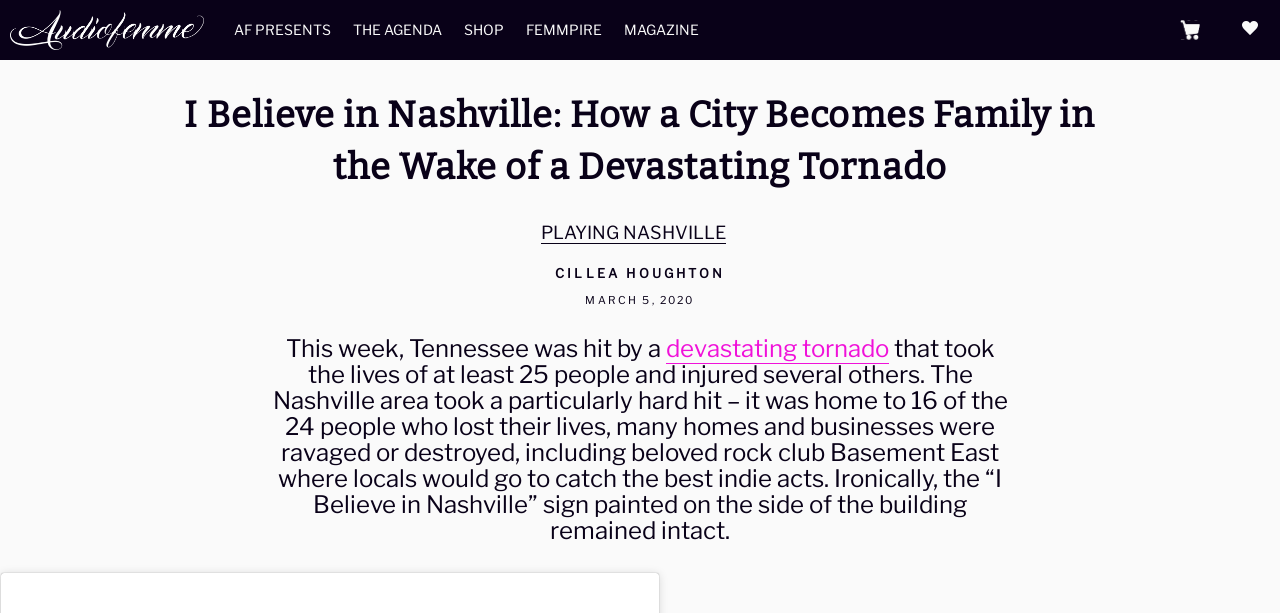

--- FILE ---
content_type: text/html; charset=UTF-8
request_url: https://www.audiofemme.com/i-believe-in-nashville-how-a-city-becomes-family-in-the-wake-of-a-devastating-tornado/
body_size: 15046
content:
<!doctype html>
<html lang="en-US">
        <head>
                <meta charset="UTF-8">
                <meta name="viewport" content="width=device-width, initial-scale=1">
                <link rel="profile" href="http://gmpg.org/xfn/11">
                <link rel="pingback" href="https://www.audiofemme.com/xmlrpc.php">

                <title>I Believe in Nashville: How a City Becomes Family in the Wake of a Devastating Tornado &#8211; Audiofemme</title>
<meta name='robots' content='max-image-preview:large' />
	<style>img:is([sizes="auto" i], [sizes^="auto," i]) { contain-intrinsic-size: 3000px 1500px }</style>
	<script>window._wca = window._wca || [];</script>
<link rel='dns-prefetch' href='//stats.wp.com' />
<link rel='dns-prefetch' href='//cdnjs.cloudflare.com' />
<link rel="alternate" type="application/rss+xml" title="Audiofemme &raquo; Feed" href="https://www.audiofemme.com/feed/" />
<link rel="alternate" type="application/rss+xml" title="Audiofemme &raquo; Comments Feed" href="https://www.audiofemme.com/comments/feed/" />
<link rel="alternate" type="application/rss+xml" title="Audiofemme &raquo; I Believe in Nashville: How a City Becomes Family in the Wake of a Devastating Tornado Comments Feed" href="https://www.audiofemme.com/i-believe-in-nashville-how-a-city-becomes-family-in-the-wake-of-a-devastating-tornado/feed/" />
<script>
window._wpemojiSettings = {"baseUrl":"https:\/\/s.w.org\/images\/core\/emoji\/15.0.3\/72x72\/","ext":".png","svgUrl":"https:\/\/s.w.org\/images\/core\/emoji\/15.0.3\/svg\/","svgExt":".svg","source":{"concatemoji":"https:\/\/www.audiofemme.com\/wp-includes\/js\/wp-emoji-release.min.js"}};
/*! This file is auto-generated */
!function(i,n){var o,s,e;function c(e){try{var t={supportTests:e,timestamp:(new Date).valueOf()};sessionStorage.setItem(o,JSON.stringify(t))}catch(e){}}function p(e,t,n){e.clearRect(0,0,e.canvas.width,e.canvas.height),e.fillText(t,0,0);var t=new Uint32Array(e.getImageData(0,0,e.canvas.width,e.canvas.height).data),r=(e.clearRect(0,0,e.canvas.width,e.canvas.height),e.fillText(n,0,0),new Uint32Array(e.getImageData(0,0,e.canvas.width,e.canvas.height).data));return t.every(function(e,t){return e===r[t]})}function u(e,t,n){switch(t){case"flag":return n(e,"\ud83c\udff3\ufe0f\u200d\u26a7\ufe0f","\ud83c\udff3\ufe0f\u200b\u26a7\ufe0f")?!1:!n(e,"\ud83c\uddfa\ud83c\uddf3","\ud83c\uddfa\u200b\ud83c\uddf3")&&!n(e,"\ud83c\udff4\udb40\udc67\udb40\udc62\udb40\udc65\udb40\udc6e\udb40\udc67\udb40\udc7f","\ud83c\udff4\u200b\udb40\udc67\u200b\udb40\udc62\u200b\udb40\udc65\u200b\udb40\udc6e\u200b\udb40\udc67\u200b\udb40\udc7f");case"emoji":return!n(e,"\ud83d\udc26\u200d\u2b1b","\ud83d\udc26\u200b\u2b1b")}return!1}function f(e,t,n){var r="undefined"!=typeof WorkerGlobalScope&&self instanceof WorkerGlobalScope?new OffscreenCanvas(300,150):i.createElement("canvas"),a=r.getContext("2d",{willReadFrequently:!0}),o=(a.textBaseline="top",a.font="600 32px Arial",{});return e.forEach(function(e){o[e]=t(a,e,n)}),o}function t(e){var t=i.createElement("script");t.src=e,t.defer=!0,i.head.appendChild(t)}"undefined"!=typeof Promise&&(o="wpEmojiSettingsSupports",s=["flag","emoji"],n.supports={everything:!0,everythingExceptFlag:!0},e=new Promise(function(e){i.addEventListener("DOMContentLoaded",e,{once:!0})}),new Promise(function(t){var n=function(){try{var e=JSON.parse(sessionStorage.getItem(o));if("object"==typeof e&&"number"==typeof e.timestamp&&(new Date).valueOf()<e.timestamp+604800&&"object"==typeof e.supportTests)return e.supportTests}catch(e){}return null}();if(!n){if("undefined"!=typeof Worker&&"undefined"!=typeof OffscreenCanvas&&"undefined"!=typeof URL&&URL.createObjectURL&&"undefined"!=typeof Blob)try{var e="postMessage("+f.toString()+"("+[JSON.stringify(s),u.toString(),p.toString()].join(",")+"));",r=new Blob([e],{type:"text/javascript"}),a=new Worker(URL.createObjectURL(r),{name:"wpTestEmojiSupports"});return void(a.onmessage=function(e){c(n=e.data),a.terminate(),t(n)})}catch(e){}c(n=f(s,u,p))}t(n)}).then(function(e){for(var t in e)n.supports[t]=e[t],n.supports.everything=n.supports.everything&&n.supports[t],"flag"!==t&&(n.supports.everythingExceptFlag=n.supports.everythingExceptFlag&&n.supports[t]);n.supports.everythingExceptFlag=n.supports.everythingExceptFlag&&!n.supports.flag,n.DOMReady=!1,n.readyCallback=function(){n.DOMReady=!0}}).then(function(){return e}).then(function(){var e;n.supports.everything||(n.readyCallback(),(e=n.source||{}).concatemoji?t(e.concatemoji):e.wpemoji&&e.twemoji&&(t(e.twemoji),t(e.wpemoji)))}))}((window,document),window._wpemojiSettings);
</script>
<style id='wp-emoji-styles-inline-css'>

	img.wp-smiley, img.emoji {
		display: inline !important;
		border: none !important;
		box-shadow: none !important;
		height: 1em !important;
		width: 1em !important;
		margin: 0 0.07em !important;
		vertical-align: -0.1em !important;
		background: none !important;
		padding: 0 !important;
	}
</style>
<link rel='stylesheet' id='mediaelement-css' href='https://www.audiofemme.com/wp-includes/js/mediaelement/mediaelementplayer-legacy.min.css?ver=4.2.17' media='all' />
<link rel='stylesheet' id='wp-mediaelement-css' href='https://www.audiofemme.com/wp-includes/js/mediaelement/wp-mediaelement.min.css' media='all' />
<style id='jetpack-sharing-buttons-style-inline-css'>
.jetpack-sharing-buttons__services-list{display:flex;flex-direction:row;flex-wrap:wrap;gap:0;list-style-type:none;margin:5px;padding:0}.jetpack-sharing-buttons__services-list.has-small-icon-size{font-size:12px}.jetpack-sharing-buttons__services-list.has-normal-icon-size{font-size:16px}.jetpack-sharing-buttons__services-list.has-large-icon-size{font-size:24px}.jetpack-sharing-buttons__services-list.has-huge-icon-size{font-size:36px}@media print{.jetpack-sharing-buttons__services-list{display:none!important}}.editor-styles-wrapper .wp-block-jetpack-sharing-buttons{gap:0;padding-inline-start:0}ul.jetpack-sharing-buttons__services-list.has-background{padding:1.25em 2.375em}
</style>
<style id='classic-theme-styles-inline-css'>
/*! This file is auto-generated */
.wp-block-button__link{color:#fff;background-color:#32373c;border-radius:9999px;box-shadow:none;text-decoration:none;padding:calc(.667em + 2px) calc(1.333em + 2px);font-size:1.125em}.wp-block-file__button{background:#32373c;color:#fff;text-decoration:none}
</style>
<style id='global-styles-inline-css'>
:root{--wp--preset--aspect-ratio--square: 1;--wp--preset--aspect-ratio--4-3: 4/3;--wp--preset--aspect-ratio--3-4: 3/4;--wp--preset--aspect-ratio--3-2: 3/2;--wp--preset--aspect-ratio--2-3: 2/3;--wp--preset--aspect-ratio--16-9: 16/9;--wp--preset--aspect-ratio--9-16: 9/16;--wp--preset--color--black: #000000;--wp--preset--color--cyan-bluish-gray: #abb8c3;--wp--preset--color--white: #ffffff;--wp--preset--color--pale-pink: #f78da7;--wp--preset--color--vivid-red: #cf2e2e;--wp--preset--color--luminous-vivid-orange: #ff6900;--wp--preset--color--luminous-vivid-amber: #fcb900;--wp--preset--color--light-green-cyan: #7bdcb5;--wp--preset--color--vivid-green-cyan: #00d084;--wp--preset--color--pale-cyan-blue: #8ed1fc;--wp--preset--color--vivid-cyan-blue: #0693e3;--wp--preset--color--vivid-purple: #9b51e0;--wp--preset--gradient--vivid-cyan-blue-to-vivid-purple: linear-gradient(135deg,rgba(6,147,227,1) 0%,rgb(155,81,224) 100%);--wp--preset--gradient--light-green-cyan-to-vivid-green-cyan: linear-gradient(135deg,rgb(122,220,180) 0%,rgb(0,208,130) 100%);--wp--preset--gradient--luminous-vivid-amber-to-luminous-vivid-orange: linear-gradient(135deg,rgba(252,185,0,1) 0%,rgba(255,105,0,1) 100%);--wp--preset--gradient--luminous-vivid-orange-to-vivid-red: linear-gradient(135deg,rgba(255,105,0,1) 0%,rgb(207,46,46) 100%);--wp--preset--gradient--very-light-gray-to-cyan-bluish-gray: linear-gradient(135deg,rgb(238,238,238) 0%,rgb(169,184,195) 100%);--wp--preset--gradient--cool-to-warm-spectrum: linear-gradient(135deg,rgb(74,234,220) 0%,rgb(151,120,209) 20%,rgb(207,42,186) 40%,rgb(238,44,130) 60%,rgb(251,105,98) 80%,rgb(254,248,76) 100%);--wp--preset--gradient--blush-light-purple: linear-gradient(135deg,rgb(255,206,236) 0%,rgb(152,150,240) 100%);--wp--preset--gradient--blush-bordeaux: linear-gradient(135deg,rgb(254,205,165) 0%,rgb(254,45,45) 50%,rgb(107,0,62) 100%);--wp--preset--gradient--luminous-dusk: linear-gradient(135deg,rgb(255,203,112) 0%,rgb(199,81,192) 50%,rgb(65,88,208) 100%);--wp--preset--gradient--pale-ocean: linear-gradient(135deg,rgb(255,245,203) 0%,rgb(182,227,212) 50%,rgb(51,167,181) 100%);--wp--preset--gradient--electric-grass: linear-gradient(135deg,rgb(202,248,128) 0%,rgb(113,206,126) 100%);--wp--preset--gradient--midnight: linear-gradient(135deg,rgb(2,3,129) 0%,rgb(40,116,252) 100%);--wp--preset--font-size--small: 14px;--wp--preset--font-size--medium: 23px;--wp--preset--font-size--large: 26px;--wp--preset--font-size--x-large: 42px;--wp--preset--font-size--normal: 16px;--wp--preset--font-size--huge: 37px;--wp--preset--font-family--inter: "Inter", sans-serif;--wp--preset--font-family--cardo: Cardo;--wp--preset--spacing--20: 0.44rem;--wp--preset--spacing--30: 0.67rem;--wp--preset--spacing--40: 1rem;--wp--preset--spacing--50: 1.5rem;--wp--preset--spacing--60: 2.25rem;--wp--preset--spacing--70: 3.38rem;--wp--preset--spacing--80: 5.06rem;--wp--preset--shadow--natural: 6px 6px 9px rgba(0, 0, 0, 0.2);--wp--preset--shadow--deep: 12px 12px 50px rgba(0, 0, 0, 0.4);--wp--preset--shadow--sharp: 6px 6px 0px rgba(0, 0, 0, 0.2);--wp--preset--shadow--outlined: 6px 6px 0px -3px rgba(255, 255, 255, 1), 6px 6px rgba(0, 0, 0, 1);--wp--preset--shadow--crisp: 6px 6px 0px rgba(0, 0, 0, 1);}:root :where(.is-layout-flow) > :first-child{margin-block-start: 0;}:root :where(.is-layout-flow) > :last-child{margin-block-end: 0;}:root :where(.is-layout-flow) > *{margin-block-start: 24px;margin-block-end: 0;}:root :where(.is-layout-constrained) > :first-child{margin-block-start: 0;}:root :where(.is-layout-constrained) > :last-child{margin-block-end: 0;}:root :where(.is-layout-constrained) > *{margin-block-start: 24px;margin-block-end: 0;}:root :where(.is-layout-flex){gap: 24px;}:root :where(.is-layout-grid){gap: 24px;}body .is-layout-flex{display: flex;}.is-layout-flex{flex-wrap: wrap;align-items: center;}.is-layout-flex > :is(*, div){margin: 0;}body .is-layout-grid{display: grid;}.is-layout-grid > :is(*, div){margin: 0;}.has-black-color{color: var(--wp--preset--color--black) !important;}.has-cyan-bluish-gray-color{color: var(--wp--preset--color--cyan-bluish-gray) !important;}.has-white-color{color: var(--wp--preset--color--white) !important;}.has-pale-pink-color{color: var(--wp--preset--color--pale-pink) !important;}.has-vivid-red-color{color: var(--wp--preset--color--vivid-red) !important;}.has-luminous-vivid-orange-color{color: var(--wp--preset--color--luminous-vivid-orange) !important;}.has-luminous-vivid-amber-color{color: var(--wp--preset--color--luminous-vivid-amber) !important;}.has-light-green-cyan-color{color: var(--wp--preset--color--light-green-cyan) !important;}.has-vivid-green-cyan-color{color: var(--wp--preset--color--vivid-green-cyan) !important;}.has-pale-cyan-blue-color{color: var(--wp--preset--color--pale-cyan-blue) !important;}.has-vivid-cyan-blue-color{color: var(--wp--preset--color--vivid-cyan-blue) !important;}.has-vivid-purple-color{color: var(--wp--preset--color--vivid-purple) !important;}.has-black-background-color{background-color: var(--wp--preset--color--black) !important;}.has-cyan-bluish-gray-background-color{background-color: var(--wp--preset--color--cyan-bluish-gray) !important;}.has-white-background-color{background-color: var(--wp--preset--color--white) !important;}.has-pale-pink-background-color{background-color: var(--wp--preset--color--pale-pink) !important;}.has-vivid-red-background-color{background-color: var(--wp--preset--color--vivid-red) !important;}.has-luminous-vivid-orange-background-color{background-color: var(--wp--preset--color--luminous-vivid-orange) !important;}.has-luminous-vivid-amber-background-color{background-color: var(--wp--preset--color--luminous-vivid-amber) !important;}.has-light-green-cyan-background-color{background-color: var(--wp--preset--color--light-green-cyan) !important;}.has-vivid-green-cyan-background-color{background-color: var(--wp--preset--color--vivid-green-cyan) !important;}.has-pale-cyan-blue-background-color{background-color: var(--wp--preset--color--pale-cyan-blue) !important;}.has-vivid-cyan-blue-background-color{background-color: var(--wp--preset--color--vivid-cyan-blue) !important;}.has-vivid-purple-background-color{background-color: var(--wp--preset--color--vivid-purple) !important;}.has-black-border-color{border-color: var(--wp--preset--color--black) !important;}.has-cyan-bluish-gray-border-color{border-color: var(--wp--preset--color--cyan-bluish-gray) !important;}.has-white-border-color{border-color: var(--wp--preset--color--white) !important;}.has-pale-pink-border-color{border-color: var(--wp--preset--color--pale-pink) !important;}.has-vivid-red-border-color{border-color: var(--wp--preset--color--vivid-red) !important;}.has-luminous-vivid-orange-border-color{border-color: var(--wp--preset--color--luminous-vivid-orange) !important;}.has-luminous-vivid-amber-border-color{border-color: var(--wp--preset--color--luminous-vivid-amber) !important;}.has-light-green-cyan-border-color{border-color: var(--wp--preset--color--light-green-cyan) !important;}.has-vivid-green-cyan-border-color{border-color: var(--wp--preset--color--vivid-green-cyan) !important;}.has-pale-cyan-blue-border-color{border-color: var(--wp--preset--color--pale-cyan-blue) !important;}.has-vivid-cyan-blue-border-color{border-color: var(--wp--preset--color--vivid-cyan-blue) !important;}.has-vivid-purple-border-color{border-color: var(--wp--preset--color--vivid-purple) !important;}.has-vivid-cyan-blue-to-vivid-purple-gradient-background{background: var(--wp--preset--gradient--vivid-cyan-blue-to-vivid-purple) !important;}.has-light-green-cyan-to-vivid-green-cyan-gradient-background{background: var(--wp--preset--gradient--light-green-cyan-to-vivid-green-cyan) !important;}.has-luminous-vivid-amber-to-luminous-vivid-orange-gradient-background{background: var(--wp--preset--gradient--luminous-vivid-amber-to-luminous-vivid-orange) !important;}.has-luminous-vivid-orange-to-vivid-red-gradient-background{background: var(--wp--preset--gradient--luminous-vivid-orange-to-vivid-red) !important;}.has-very-light-gray-to-cyan-bluish-gray-gradient-background{background: var(--wp--preset--gradient--very-light-gray-to-cyan-bluish-gray) !important;}.has-cool-to-warm-spectrum-gradient-background{background: var(--wp--preset--gradient--cool-to-warm-spectrum) !important;}.has-blush-light-purple-gradient-background{background: var(--wp--preset--gradient--blush-light-purple) !important;}.has-blush-bordeaux-gradient-background{background: var(--wp--preset--gradient--blush-bordeaux) !important;}.has-luminous-dusk-gradient-background{background: var(--wp--preset--gradient--luminous-dusk) !important;}.has-pale-ocean-gradient-background{background: var(--wp--preset--gradient--pale-ocean) !important;}.has-electric-grass-gradient-background{background: var(--wp--preset--gradient--electric-grass) !important;}.has-midnight-gradient-background{background: var(--wp--preset--gradient--midnight) !important;}.has-small-font-size{font-size: var(--wp--preset--font-size--small) !important;}.has-medium-font-size{font-size: var(--wp--preset--font-size--medium) !important;}.has-large-font-size{font-size: var(--wp--preset--font-size--large) !important;}.has-x-large-font-size{font-size: var(--wp--preset--font-size--x-large) !important;}
:root :where(.wp-block-pullquote){font-size: 1.5em;line-height: 1.6;}
</style>
<style id='woocommerce-inline-inline-css'>
.woocommerce form .form-row .required { visibility: visible; }
</style>
<link rel='stylesheet' id='storefront-icons-css' href='https://www.audiofemme.com/wp-content/themes/storefront/assets/css/base/icons.css?ver=4.6.0' media='all' />
<link rel='stylesheet' id='storefront-jetpack-widgets-css' href='https://www.audiofemme.com/wp-content/themes/storefront/assets/css/jetpack/widgets.css?ver=4.6.0' media='all' />
<link rel='stylesheet' id='child-style-css' href='https://www.audiofemme.com/wp-content/themes/storefront-child/style.css' media='all' />
<link rel='stylesheet' id='storefront-child-style-css' href='https://www.audiofemme.com/wp-content/themes/storefront-child/style.css?ver=1.0' media='all' />
<script src="https://www.audiofemme.com/wp-includes/js/jquery/jquery.min.js?ver=3.7.1" id="jquery-core-js"></script>
<script src="https://www.audiofemme.com/wp-includes/js/jquery/jquery-migrate.min.js?ver=3.4.1" id="jquery-migrate-js"></script>
<script src="https://www.audiofemme.com/wp-content/plugins/woocommerce/assets/js/jquery-blockui/jquery.blockUI.min.js?ver=2.7.0-wc.9.5.2" id="jquery-blockui-js" defer data-wp-strategy="defer"></script>
<script id="wc-add-to-cart-js-extra">
var wc_add_to_cart_params = {"ajax_url":"\/wp-admin\/admin-ajax.php","wc_ajax_url":"\/?wc-ajax=%%endpoint%%","i18n_view_cart":"View cart","cart_url":"https:\/\/www.audiofemme.com\/shopping-cart\/","is_cart":"","cart_redirect_after_add":"yes"};
</script>
<script src="https://www.audiofemme.com/wp-content/plugins/woocommerce/assets/js/frontend/add-to-cart.min.js?ver=9.5.2" id="wc-add-to-cart-js" defer data-wp-strategy="defer"></script>
<script src="https://www.audiofemme.com/wp-content/plugins/woocommerce/assets/js/js-cookie/js.cookie.min.js?ver=2.1.4-wc.9.5.2" id="js-cookie-js" defer data-wp-strategy="defer"></script>
<script id="woocommerce-js-extra">
var woocommerce_params = {"ajax_url":"\/wp-admin\/admin-ajax.php","wc_ajax_url":"\/?wc-ajax=%%endpoint%%"};
</script>
<script src="https://www.audiofemme.com/wp-content/plugins/woocommerce/assets/js/frontend/woocommerce.min.js?ver=9.5.2" id="woocommerce-js" defer data-wp-strategy="defer"></script>
<script id="wc-cart-fragments-js-extra">
var wc_cart_fragments_params = {"ajax_url":"\/wp-admin\/admin-ajax.php","wc_ajax_url":"\/?wc-ajax=%%endpoint%%","cart_hash_key":"wc_cart_hash_5f91af0760b0498eef6e2cd1854511b5","fragment_name":"wc_fragments_5f91af0760b0498eef6e2cd1854511b5","request_timeout":"5000"};
</script>
<script src="https://www.audiofemme.com/wp-content/plugins/woocommerce/assets/js/frontend/cart-fragments.min.js?ver=9.5.2" id="wc-cart-fragments-js" defer data-wp-strategy="defer"></script>
<script src="https://stats.wp.com/s-202603.js" id="woocommerce-analytics-js" defer data-wp-strategy="defer"></script>
<script src="https://cdnjs.cloudflare.com/ajax/libs/fitvids/1.2.0/jquery.fitvids.min.js" id="fitvid-js"></script>
<script src="https://www.audiofemme.com/wp-content/themes/storefront-child/assets/js/slick.js" id="slick-js"></script>
<script src="https://www.audiofemme.com/wp-content/themes/storefront-child/assets/js/af-scripts.js" id="af-scripts-js"></script>
<link rel="https://api.w.org/" href="https://www.audiofemme.com/wp-json/" /><link rel="alternate" title="JSON" type="application/json" href="https://www.audiofemme.com/wp-json/wp/v2/posts/31609" /><link rel="EditURI" type="application/rsd+xml" title="RSD" href="https://www.audiofemme.com/xmlrpc.php?rsd" />
<meta name="generator" content="WordPress 6.7.1" />
<meta name="generator" content="WooCommerce 9.5.2" />
<link rel="canonical" href="https://www.audiofemme.com/i-believe-in-nashville-how-a-city-becomes-family-in-the-wake-of-a-devastating-tornado/" />
<link rel='shortlink' href='https://www.audiofemme.com/?p=31609' />
<link rel="alternate" title="oEmbed (JSON)" type="application/json+oembed" href="https://www.audiofemme.com/wp-json/oembed/1.0/embed?url=https%3A%2F%2Fwww.audiofemme.com%2Fi-believe-in-nashville-how-a-city-becomes-family-in-the-wake-of-a-devastating-tornado%2F" />
<link rel="alternate" title="oEmbed (XML)" type="text/xml+oembed" href="https://www.audiofemme.com/wp-json/oembed/1.0/embed?url=https%3A%2F%2Fwww.audiofemme.com%2Fi-believe-in-nashville-how-a-city-becomes-family-in-the-wake-of-a-devastating-tornado%2F&#038;format=xml" />
	<style>img#wpstats{display:none}</style>
			<noscript><style>.woocommerce-product-gallery{ opacity: 1 !important; }</style></noscript>
	<style id="custom-background-css">
body.custom-background { background-color: #2e41f2; }
</style>
	<style class='wp-fonts-local'>
@font-face{font-family:Inter;font-style:normal;font-weight:300 900;font-display:fallback;src:url('https://www.audiofemme.com/wp-content/plugins/woocommerce/assets/fonts/Inter-VariableFont_slnt,wght.woff2') format('woff2');font-stretch:normal;}
@font-face{font-family:Cardo;font-style:normal;font-weight:400;font-display:fallback;src:url('https://www.audiofemme.com/wp-content/plugins/woocommerce/assets/fonts/cardo_normal_400.woff2') format('woff2');}
</style>
<link rel="icon" href="https://www.audiofemme.com/wp-content/uploads/2019/11/cropped-icon-32x32.jpg" sizes="32x32" />
<link rel="icon" href="https://www.audiofemme.com/wp-content/uploads/2019/11/cropped-icon-192x192.jpg" sizes="192x192" />
<link rel="apple-touch-icon" href="https://www.audiofemme.com/wp-content/uploads/2019/11/cropped-icon-180x180.jpg" />
<meta name="msapplication-TileImage" content="https://www.audiofemme.com/wp-content/uploads/2019/11/cropped-icon-270x270.jpg" />
		<style id="wp-custom-css">
			.right-sidebar .widget-area { 
    display: none; 
}
#colophon{
	opacity:0;
}
.woocommerce-page .content-area { 
    width: 100%; 
}
.site-footer{
	display:none;
}

.forminator-success{
	background-color:#f011d9;
	padding:40px;
	color:#fff;
}




		</style>
		        </head>

        <!-- Google Analytics -->
        <script async src="https://www.googletagmanager.com/gtag/js?id=G-XLW8TQ6Q3R"></script>
        <script>
                window.dataLayer = window.dataLayer || [];
                function gtag(){dataLayer.push(arguments);}
                gtag('js', new Date());
                gtag('config', 'UA-37971888-1');
        </script>

        <body class="post-template-default single single-post postid-31609 single-format-standard custom-background wp-custom-logo wp-embed-responsive theme-storefront woocommerce-no-js group-blog storefront-align-wide right-sidebar woocommerce-active">

                
                
                <div id="page" class="hfeed site">
                        
                        <header id="masthead" class="site-header" role="banner" style="background-image: url(https://www.audiofemme.com/wp-content/uploads/2023/11/cropped-logo-white-on-black-01.png); ">

                                <a id="Hmbrgr" href="#">
                                        <span class="line"></span>
                                        <span class="line"></span>
                                        <span class="line"></span>
                                </a>

                                <div id="Nav-Hrt">
                    <span id="Nav-Hrt-Toggle" class="icon-standard">heart</span>
                    <ul id="Nav-Hrt-Items">
                        <li class="nav-hrt-socials">
                            <a href="https://www.instagram.com/audiofemme/" target="_blank">
                                <i class="icon-social">&#xF641;</i>
                            </a>
                        </li>
                        <li class="nav-hrt-socials">
                            <a href="https://www.facebook.com/Audiofemme/" target="_blank">
                                <i class="icon-social-circle">&#xF610;</i>
                            </a>
                        </li>
                        <li class="nav-hrt-socials">
                            <a href="https://twitter.com/audiofemme" target="_blank">
                                <i class="icon-social">&#xF611;</i>
                            </a>
                        </li>
                         <li id="Nav-Hrt-Donate">
                            <a href="https://www.paypal.com/donate/?token=MjTk2KwRXyp2TMVVULqioPiGWj18UGPEIcwJ6Cn8WKx-qQasYpZtizktpZj4TkaM5NhrYZ-AeTB166Ou&fromUL=true&country.x=US&locale.x=en_US" target="_blank">
                                <div class="img-contr">
                                    <!-- <img src="https://www.audiofemme.com/wp-content/uploads/2023/11/email-w.png"> -->
                                </div>
                                <span>Support the Femmpire</span>
                            </a>
                        </li>
                        <li id="Nav-Hrt-Subscribe">
                            <a href="https://audiofemme.us3.list-manage.com/subscribe/post?u=ac5970630d037a2c83b39ccef&amp;id=f31865ccce" target="_blank">
                                <div class="img-contr">
                                    <!-- <img src="https://www.audiofemme.com/wp-content/uploads/2023/11/noun-donate-w-6176039.png"> -->
                                </div>
                                <span>Get Femmes in your box</span>
                            </a>
                        </li>
                    </ul>
                                </div><!-- Nav-Hrt -->
                                		<div class="site-branding">
			<a href="https://www.audiofemme.com/" class="custom-logo-link" rel="home"><img width="2101" height="432" src="https://www.audiofemme.com/wp-content/uploads/2023/11/logo-white.png" class="custom-logo" alt="Audiofemme" decoding="async" fetchpriority="high" srcset="https://www.audiofemme.com/wp-content/uploads/2023/11/logo-white.png 2101w, https://www.audiofemme.com/wp-content/uploads/2023/11/logo-white-300x62.png 300w, https://www.audiofemme.com/wp-content/uploads/2023/11/logo-white-1024x211.png 1024w, https://www.audiofemme.com/wp-content/uploads/2023/11/logo-white-768x158.png 768w, https://www.audiofemme.com/wp-content/uploads/2023/11/logo-white-1536x316.png 1536w, https://www.audiofemme.com/wp-content/uploads/2023/11/logo-white-2048x421.png 2048w, https://www.audiofemme.com/wp-content/uploads/2023/11/logo-white-324x67.png 324w, https://www.audiofemme.com/wp-content/uploads/2023/11/logo-white-416x86.png 416w" sizes="(max-width: 2101px) 100vw, 2101px" /></a>		</div>
		        <nav id="site-navigation" class="main-navigation" role="navigation" aria-label="Primary Navigation">
        <button id="site-navigation-menu-toggle" class="menu-toggle" aria-controls="site-navigation" aria-expanded="false"><span>Menu</span></button>
                <div class="primary-navigation"><ul id="menu-header" class="menu"><li id="menu-item-48286" class="menu-item menu-item-type-taxonomy menu-item-object-category menu-item-48286"><a href="https://www.audiofemme.com/category/af-presents/">AF Presents</a></li>
<li id="menu-item-48278" class="menu-item menu-item-type-post_type menu-item-object-page menu-item-48278"><a href="https://www.audiofemme.com/the-agenda/">The Agenda</a></li>
<li id="menu-item-48279" class="menu-item menu-item-type-post_type menu-item-object-page menu-item-48279"><a href="https://www.audiofemme.com/shop/">Shop</a></li>
<li id="menu-item-48277" class="menu-item menu-item-type-post_type menu-item-object-page menu-item-48277"><a href="https://www.audiofemme.com/femmpire/">Femmpire</a></li>
<li id="menu-item-48276" class="menu-item menu-item-type-post_type menu-item-object-page menu-item-48276"><a href="https://www.audiofemme.com/magazine/">Magazine</a></li>
</ul></div>        </nav><!-- #site-navigation -->
        		<ul id="site-header-cart" class="site-header-cart menu">
			<li class="">
							<a class="cart-contents" href="https://www.audiofemme.com/shopping-cart/" title="View your shopping cart">
								<span class="woocommerce-Price-amount amount"><span class="woocommerce-Price-currencySymbol">&#036;</span>0.00</span> <span class="count">0 items</span>
			</a>
					</li>
			<li>
				<div class="widget woocommerce widget_shopping_cart"><div class="widget_shopping_cart_content"></div></div>			</li>
		</ul>
			</div>                        </header><!-- #masthead -->

                        					
					                        <div id="content" class="site-content" tabindex="-1">

                                <div class="woocommerce"></div>
	<div id="primary" class="content-area">
		<main id="main" class="site-main" role="main">

		
<article id="post-31609" class="post-31609 post type-post status-publish format-standard has-post-thumbnail hentry category-playing-nashville tag-community tag-family tag-nashville tag-natural-disaster tag-tennessee tag-tornado">

			<header class="entry-header">
		<h1 class="entry-title">I Believe in Nashville: How a City Becomes Family in the Wake of a Devastating Tornado</h1>		</header><!-- .entry-header -->
		<div class="entry-header-meta">                <div class="entry-cats cat-links">
                         <a href="https://www.audiofemme.com/category/regionals/playing-nashville/" rel="category tag">Playing Nashville</a>                </div>
                <h3 class="author entry-author"> 
            <a href="https://www.audiofemme.com/author/choughton/" title="Posts by Cillea Houghton" rel="author">Cillea Houghton</a>        </h3>

        <date class="date entry-date">March 5, 2020</date>
        </div>		<div class="entry-content">
		<img width="1000" height="666" src="https://www.audiofemme.com/wp-content/uploads/2020/03/IBelieveinNashvillefeatimg.jpg" class="attachment- size- wp-post-image" alt="" decoding="async" srcset="https://www.audiofemme.com/wp-content/uploads/2020/03/IBelieveinNashvillefeatimg.jpg 1000w, https://www.audiofemme.com/wp-content/uploads/2020/03/IBelieveinNashvillefeatimg-324x216.jpg 324w, https://www.audiofemme.com/wp-content/uploads/2020/03/IBelieveinNashvillefeatimg-416x277.jpg 416w, https://www.audiofemme.com/wp-content/uploads/2020/03/IBelieveinNashvillefeatimg-300x200.jpg 300w, https://www.audiofemme.com/wp-content/uploads/2020/03/IBelieveinNashvillefeatimg-768x511.jpg 768w, https://www.audiofemme.com/wp-content/uploads/2020/03/IBelieveinNashvillefeatimg-500x333.jpg 500w, https://www.audiofemme.com/wp-content/uploads/2020/03/IBelieveinNashvillefeatimg-700x466.jpg 700w" sizes="(max-width: 1000px) 100vw, 1000px" /><p>This week, Tennessee was hit by a <a href="https://www.usatoday.com/story/news/nation/2020/03/04/nashville-tornadoes-what-we-know-deaths-damage-path/4950396002/">devastating tornado</a> that took the lives of at least 25 people and injured several others. The Nashville area took a particularly hard hit &#8211; it was home to 16 of the 24 people who lost their lives, many homes and businesses were ravaged or destroyed, including beloved rock club Basement East where locals would go to catch the best indie acts. Ironically, the &#8220;I Believe in Nashville&#8221; sign painted on the side of the building remained intact.</p>
<blockquote class="instagram-media" data-instgrm-captioned data-instgrm-permalink="https://www.instagram.com/p/B9SCEcSpq4M/?utm_source=ig_embed&amp;utm_campaign=loading" data-instgrm-version="14" style=" background:#FFF; border:0; border-radius:3px; box-shadow:0 0 1px 0 rgba(0,0,0,0.5),0 1px 10px 0 rgba(0,0,0,0.15); margin: 1px; max-width:658px; min-width:326px; padding:0; width:99.375%; width:-webkit-calc(100% - 2px); width:calc(100% - 2px);">
<div style="padding:16px;"> <a href="https://www.instagram.com/p/B9SCEcSpq4M/?utm_source=ig_embed&amp;utm_campaign=loading" style=" background:#FFFFFF; line-height:0; padding:0 0; text-align:center; text-decoration:none; width:100%;" target="_blank"> </p>
<div style=" display: flex; flex-direction: row; align-items: center;">
<div style="background-color: #F4F4F4; border-radius: 50%; flex-grow: 0; height: 40px; margin-right: 14px; width: 40px;"></div>
<div style="display: flex; flex-direction: column; flex-grow: 1; justify-content: center;">
<div style=" background-color: #F4F4F4; border-radius: 4px; flex-grow: 0; height: 14px; margin-bottom: 6px; width: 100px;"></div>
<div style=" background-color: #F4F4F4; border-radius: 4px; flex-grow: 0; height: 14px; width: 60px;"></div>
</div>
</div>
<div style="padding: 19% 0;"></div>
<div style="display:block; height:50px; margin:0 auto 12px; width:50px;"><svg width="50px" height="50px" viewBox="0 0 60 60" version="1.1" xmlns="https://www.w3.org/2000/svg" xmlns:xlink="https://www.w3.org/1999/xlink"><g stroke="none" stroke-width="1" fill="none" fill-rule="evenodd"><g transform="translate(-511.000000, -20.000000)" fill="#000000"><g><path d="M556.869,30.41 C554.814,30.41 553.148,32.076 553.148,34.131 C553.148,36.186 554.814,37.852 556.869,37.852 C558.924,37.852 560.59,36.186 560.59,34.131 C560.59,32.076 558.924,30.41 556.869,30.41 M541,60.657 C535.114,60.657 530.342,55.887 530.342,50 C530.342,44.114 535.114,39.342 541,39.342 C546.887,39.342 551.658,44.114 551.658,50 C551.658,55.887 546.887,60.657 541,60.657 M541,33.886 C532.1,33.886 524.886,41.1 524.886,50 C524.886,58.899 532.1,66.113 541,66.113 C549.9,66.113 557.115,58.899 557.115,50 C557.115,41.1 549.9,33.886 541,33.886 M565.378,62.101 C565.244,65.022 564.756,66.606 564.346,67.663 C563.803,69.06 563.154,70.057 562.106,71.106 C561.058,72.155 560.06,72.803 558.662,73.347 C557.607,73.757 556.021,74.244 553.102,74.378 C549.944,74.521 548.997,74.552 541,74.552 C533.003,74.552 532.056,74.521 528.898,74.378 C525.979,74.244 524.393,73.757 523.338,73.347 C521.94,72.803 520.942,72.155 519.894,71.106 C518.846,70.057 518.197,69.06 517.654,67.663 C517.244,66.606 516.755,65.022 516.623,62.101 C516.479,58.943 516.448,57.996 516.448,50 C516.448,42.003 516.479,41.056 516.623,37.899 C516.755,34.978 517.244,33.391 517.654,32.338 C518.197,30.938 518.846,29.942 519.894,28.894 C520.942,27.846 521.94,27.196 523.338,26.654 C524.393,26.244 525.979,25.756 528.898,25.623 C532.057,25.479 533.004,25.448 541,25.448 C548.997,25.448 549.943,25.479 553.102,25.623 C556.021,25.756 557.607,26.244 558.662,26.654 C560.06,27.196 561.058,27.846 562.106,28.894 C563.154,29.942 563.803,30.938 564.346,32.338 C564.756,33.391 565.244,34.978 565.378,37.899 C565.522,41.056 565.552,42.003 565.552,50 C565.552,57.996 565.522,58.943 565.378,62.101 M570.82,37.631 C570.674,34.438 570.167,32.258 569.425,30.349 C568.659,28.377 567.633,26.702 565.965,25.035 C564.297,23.368 562.623,22.342 560.652,21.575 C558.743,20.834 556.562,20.326 553.369,20.18 C550.169,20.033 549.148,20 541,20 C532.853,20 531.831,20.033 528.631,20.18 C525.438,20.326 523.257,20.834 521.349,21.575 C519.376,22.342 517.703,23.368 516.035,25.035 C514.368,26.702 513.342,28.377 512.574,30.349 C511.834,32.258 511.326,34.438 511.181,37.631 C511.035,40.831 511,41.851 511,50 C511,58.147 511.035,59.17 511.181,62.369 C511.326,65.562 511.834,67.743 512.574,69.651 C513.342,71.625 514.368,73.296 516.035,74.965 C517.703,76.634 519.376,77.658 521.349,78.425 C523.257,79.167 525.438,79.673 528.631,79.82 C531.831,79.965 532.853,80.001 541,80.001 C549.148,80.001 550.169,79.965 553.369,79.82 C556.562,79.673 558.743,79.167 560.652,78.425 C562.623,77.658 564.297,76.634 565.965,74.965 C567.633,73.296 568.659,71.625 569.425,69.651 C570.167,67.743 570.674,65.562 570.82,62.369 C570.966,59.17 571,58.147 571,50 C571,41.851 570.966,40.831 570.82,37.631"></path></g></g></g></svg></div>
<div style="padding-top: 8px;">
<div style=" color:#3897f0; font-family:Arial,sans-serif; font-size:14px; font-style:normal; font-weight:550; line-height:18px;">View this post on Instagram</div>
</div>
<div style="padding: 12.5% 0;"></div>
<div style="display: flex; flex-direction: row; margin-bottom: 14px; align-items: center;">
<div>
<div style="background-color: #F4F4F4; border-radius: 50%; height: 12.5px; width: 12.5px; transform: translateX(0px) translateY(7px);"></div>
<div style="background-color: #F4F4F4; height: 12.5px; transform: rotate(-45deg) translateX(3px) translateY(1px); width: 12.5px; flex-grow: 0; margin-right: 14px; margin-left: 2px;"></div>
<div style="background-color: #F4F4F4; border-radius: 50%; height: 12.5px; width: 12.5px; transform: translateX(9px) translateY(-18px);"></div>
</div>
<div style="margin-left: 8px;">
<div style=" background-color: #F4F4F4; border-radius: 50%; flex-grow: 0; height: 20px; width: 20px;"></div>
<div style=" width: 0; height: 0; border-top: 2px solid transparent; border-left: 6px solid #f4f4f4; border-bottom: 2px solid transparent; transform: translateX(16px) translateY(-4px) rotate(30deg)"></div>
</div>
<div style="margin-left: auto;">
<div style=" width: 0px; border-top: 8px solid #F4F4F4; border-right: 8px solid transparent; transform: translateY(16px);"></div>
<div style=" background-color: #F4F4F4; flex-grow: 0; height: 12px; width: 16px; transform: translateY(-4px);"></div>
<div style=" width: 0; height: 0; border-top: 8px solid #F4F4F4; border-left: 8px solid transparent; transform: translateY(-4px) translateX(8px);"></div>
</div>
</div>
<div style="display: flex; flex-direction: column; flex-grow: 1; justify-content: center; margin-bottom: 24px;">
<div style=" background-color: #F4F4F4; border-radius: 4px; flex-grow: 0; height: 14px; margin-bottom: 6px; width: 224px;"></div>
<div style=" background-color: #F4F4F4; border-radius: 4px; flex-grow: 0; height: 14px; width: 144px;"></div>
</div>
<p></a></p>
<p style=" color:#c9c8cd; font-family:Arial,sans-serif; font-size:14px; line-height:17px; margin-bottom:0; margin-top:8px; overflow:hidden; padding:8px 0 7px; text-align:center; text-overflow:ellipsis; white-space:nowrap;"><a href="https://www.instagram.com/p/B9SCEcSpq4M/?utm_source=ig_embed&amp;utm_campaign=loading" style=" color:#c9c8cd; font-family:Arial,sans-serif; font-size:14px; font-style:normal; font-weight:normal; line-height:17px; text-decoration:none;" target="_blank">A post shared by Trisha Yearwood (@trishayearwood)</a></p>
</div>
</blockquote>
<p><script async src="//platform.instagram.com/en_US/embeds.js"></script></p>
<p>But in the midst of all the devastation, a word that keeps rising from the rubble is “family.” Its meaning is embedded in many artists’ reactions, whether it’s Trisha Yearwood remarking on the multiple people she saw offering up their homes as a safe place for those who have been displaced, to Dierks Bentley <a href="https://www.instagram.com/p/B9RpMekhGTu/">observing</a> “no one comes together as a city like Nashville does.&#8221; &#8220;This community comes together to take care of its own,&#8221; Yearwood <a href="https://www.instagram.com/p/B9SCEcSpq4M/">writes</a>. &#8220;So proud to be part of the family we call Nashville.&#8221; Seeing country stars offer more than just thoughts and prayers has been heartwarming, like Kelsea Ballerini posting about ways to help on <a href="https://www.instagram.com/p/B9SJqEGFk8i/">Instagram</a>, while Chris Young pledged to <a href="https://www.instagram.com/p/B9SJXPgpXWn/">donate</a> $50,000 to the Music City Inc. Foundation, which disperses the funds to families that have been the most impacted by the deadly storm.</p>
<blockquote class="instagram-media" data-instgrm-captioned data-instgrm-permalink="https://www.instagram.com/p/B9SRfNdlzmL/?utm_source=ig_embed&amp;utm_campaign=loading" data-instgrm-version="14" style=" background:#FFF; border:0; border-radius:3px; box-shadow:0 0 1px 0 rgba(0,0,0,0.5),0 1px 10px 0 rgba(0,0,0,0.15); margin: 1px; max-width:658px; min-width:326px; padding:0; width:99.375%; width:-webkit-calc(100% - 2px); width:calc(100% - 2px);">
<div style="padding:16px;"> <a href="https://www.instagram.com/p/B9SRfNdlzmL/?utm_source=ig_embed&amp;utm_campaign=loading" style=" background:#FFFFFF; line-height:0; padding:0 0; text-align:center; text-decoration:none; width:100%;" target="_blank"> </p>
<div style=" display: flex; flex-direction: row; align-items: center;">
<div style="background-color: #F4F4F4; border-radius: 50%; flex-grow: 0; height: 40px; margin-right: 14px; width: 40px;"></div>
<div style="display: flex; flex-direction: column; flex-grow: 1; justify-content: center;">
<div style=" background-color: #F4F4F4; border-radius: 4px; flex-grow: 0; height: 14px; margin-bottom: 6px; width: 100px;"></div>
<div style=" background-color: #F4F4F4; border-radius: 4px; flex-grow: 0; height: 14px; width: 60px;"></div>
</div>
</div>
<div style="padding: 19% 0;"></div>
<div style="display:block; height:50px; margin:0 auto 12px; width:50px;"><svg width="50px" height="50px" viewBox="0 0 60 60" version="1.1" xmlns="https://www.w3.org/2000/svg" xmlns:xlink="https://www.w3.org/1999/xlink"><g stroke="none" stroke-width="1" fill="none" fill-rule="evenodd"><g transform="translate(-511.000000, -20.000000)" fill="#000000"><g><path d="M556.869,30.41 C554.814,30.41 553.148,32.076 553.148,34.131 C553.148,36.186 554.814,37.852 556.869,37.852 C558.924,37.852 560.59,36.186 560.59,34.131 C560.59,32.076 558.924,30.41 556.869,30.41 M541,60.657 C535.114,60.657 530.342,55.887 530.342,50 C530.342,44.114 535.114,39.342 541,39.342 C546.887,39.342 551.658,44.114 551.658,50 C551.658,55.887 546.887,60.657 541,60.657 M541,33.886 C532.1,33.886 524.886,41.1 524.886,50 C524.886,58.899 532.1,66.113 541,66.113 C549.9,66.113 557.115,58.899 557.115,50 C557.115,41.1 549.9,33.886 541,33.886 M565.378,62.101 C565.244,65.022 564.756,66.606 564.346,67.663 C563.803,69.06 563.154,70.057 562.106,71.106 C561.058,72.155 560.06,72.803 558.662,73.347 C557.607,73.757 556.021,74.244 553.102,74.378 C549.944,74.521 548.997,74.552 541,74.552 C533.003,74.552 532.056,74.521 528.898,74.378 C525.979,74.244 524.393,73.757 523.338,73.347 C521.94,72.803 520.942,72.155 519.894,71.106 C518.846,70.057 518.197,69.06 517.654,67.663 C517.244,66.606 516.755,65.022 516.623,62.101 C516.479,58.943 516.448,57.996 516.448,50 C516.448,42.003 516.479,41.056 516.623,37.899 C516.755,34.978 517.244,33.391 517.654,32.338 C518.197,30.938 518.846,29.942 519.894,28.894 C520.942,27.846 521.94,27.196 523.338,26.654 C524.393,26.244 525.979,25.756 528.898,25.623 C532.057,25.479 533.004,25.448 541,25.448 C548.997,25.448 549.943,25.479 553.102,25.623 C556.021,25.756 557.607,26.244 558.662,26.654 C560.06,27.196 561.058,27.846 562.106,28.894 C563.154,29.942 563.803,30.938 564.346,32.338 C564.756,33.391 565.244,34.978 565.378,37.899 C565.522,41.056 565.552,42.003 565.552,50 C565.552,57.996 565.522,58.943 565.378,62.101 M570.82,37.631 C570.674,34.438 570.167,32.258 569.425,30.349 C568.659,28.377 567.633,26.702 565.965,25.035 C564.297,23.368 562.623,22.342 560.652,21.575 C558.743,20.834 556.562,20.326 553.369,20.18 C550.169,20.033 549.148,20 541,20 C532.853,20 531.831,20.033 528.631,20.18 C525.438,20.326 523.257,20.834 521.349,21.575 C519.376,22.342 517.703,23.368 516.035,25.035 C514.368,26.702 513.342,28.377 512.574,30.349 C511.834,32.258 511.326,34.438 511.181,37.631 C511.035,40.831 511,41.851 511,50 C511,58.147 511.035,59.17 511.181,62.369 C511.326,65.562 511.834,67.743 512.574,69.651 C513.342,71.625 514.368,73.296 516.035,74.965 C517.703,76.634 519.376,77.658 521.349,78.425 C523.257,79.167 525.438,79.673 528.631,79.82 C531.831,79.965 532.853,80.001 541,80.001 C549.148,80.001 550.169,79.965 553.369,79.82 C556.562,79.673 558.743,79.167 560.652,78.425 C562.623,77.658 564.297,76.634 565.965,74.965 C567.633,73.296 568.659,71.625 569.425,69.651 C570.167,67.743 570.674,65.562 570.82,62.369 C570.966,59.17 571,58.147 571,50 C571,41.851 570.966,40.831 570.82,37.631"></path></g></g></g></svg></div>
<div style="padding-top: 8px;">
<div style=" color:#3897f0; font-family:Arial,sans-serif; font-size:14px; font-style:normal; font-weight:550; line-height:18px;">View this post on Instagram</div>
</div>
<div style="padding: 12.5% 0;"></div>
<div style="display: flex; flex-direction: row; margin-bottom: 14px; align-items: center;">
<div>
<div style="background-color: #F4F4F4; border-radius: 50%; height: 12.5px; width: 12.5px; transform: translateX(0px) translateY(7px);"></div>
<div style="background-color: #F4F4F4; height: 12.5px; transform: rotate(-45deg) translateX(3px) translateY(1px); width: 12.5px; flex-grow: 0; margin-right: 14px; margin-left: 2px;"></div>
<div style="background-color: #F4F4F4; border-radius: 50%; height: 12.5px; width: 12.5px; transform: translateX(9px) translateY(-18px);"></div>
</div>
<div style="margin-left: 8px;">
<div style=" background-color: #F4F4F4; border-radius: 50%; flex-grow: 0; height: 20px; width: 20px;"></div>
<div style=" width: 0; height: 0; border-top: 2px solid transparent; border-left: 6px solid #f4f4f4; border-bottom: 2px solid transparent; transform: translateX(16px) translateY(-4px) rotate(30deg)"></div>
</div>
<div style="margin-left: auto;">
<div style=" width: 0px; border-top: 8px solid #F4F4F4; border-right: 8px solid transparent; transform: translateY(16px);"></div>
<div style=" background-color: #F4F4F4; flex-grow: 0; height: 12px; width: 16px; transform: translateY(-4px);"></div>
<div style=" width: 0; height: 0; border-top: 8px solid #F4F4F4; border-left: 8px solid transparent; transform: translateY(-4px) translateX(8px);"></div>
</div>
</div>
<div style="display: flex; flex-direction: column; flex-grow: 1; justify-content: center; margin-bottom: 24px;">
<div style=" background-color: #F4F4F4; border-radius: 4px; flex-grow: 0; height: 14px; margin-bottom: 6px; width: 224px;"></div>
<div style=" background-color: #F4F4F4; border-radius: 4px; flex-grow: 0; height: 14px; width: 144px;"></div>
</div>
<p></a></p>
<p style=" color:#c9c8cd; font-family:Arial,sans-serif; font-size:14px; line-height:17px; margin-bottom:0; margin-top:8px; overflow:hidden; padding:8px 0 7px; text-align:center; text-overflow:ellipsis; white-space:nowrap;"><a href="https://www.instagram.com/p/B9SRfNdlzmL/?utm_source=ig_embed&amp;utm_campaign=loading" style=" color:#c9c8cd; font-family:Arial,sans-serif; font-size:14px; font-style:normal; font-weight:normal; line-height:17px; text-decoration:none;" target="_blank">A post shared by Cassadee Pope (@cassadeepope)</a></p>
</div>
</blockquote>
<p><script async src="//platform.instagram.com/en_US/embeds.js"></script></p>
<p>Further examples include Cassadee Pope, who joined forces with a stranger to help clean up the devastated neighborhood of East Nashville. &#8220;It’s just a small example of what kind of place this is. We’re a family,&#8221; she <a href="https://www.instagram.com/p/B9SRfNdlzmL/">shared</a>. Carrie Underwood used her platform on the <a href="https://www.today.com/popculture/carrie-underwood-says-family-hid-safe-room-during-nashville-tornado-t175054"><em>Today </em></a>show to convey, &#8220;Nashville&#8217;s a very strong community, and anytime anything like this happens, you just see how strong they are, and how they band together to fix things.” Nashvillians proved this sentiment true, exemplified through the fact that Hands on Nashville, the organization coordinating volunteer efforts to help with recovery, had <a href="https://www.newschannel5.com/news/how-to-help-victims-of-the-middle-tennessee-tornado">more than 5,000 people sign up to volunteer</a> in a matter of hours. And when 2,000 volunteer positions opened up online, they all were filled in minutes.</p>
<p>As it often does, kindness causes a ripple effect, the community continuing to find ways to lend a hand, such as Bridgestone Arena opening its doors to provide warm meals for those in need while the Ryman Auditorium donated proceeds from Hatch Show print sales during Monday night&#8217;s show to relief efforts. Additionally, the upcoming Women Who Rock event is auctioning off unique works of art created from the soundwaves of songs by Brandi Carlile and Kacey Musgraves, the proceeds to be donated to the Community Foundation’s Middle Tennessee Emergency Response Fund.</p>
<p>Nashville is no stranger to devastation, with many remarking how the city united in a similar fashion after the 2010 flood that left the city underwater and its citizens to rely on themselves to rebuild it. Tennessee is known as the Volunteer State, a motto that its residents wholly embrace even outside the confines of a natural disaster. I believe it is this sense of family and community that was a key component of the magic I felt the first time I came to Nashville as a bright-eyed, yet naïve 18-year-old who knew 48 hours into the trip that Nashville felt like home.</p>
<p>To watch so many people immediately spring into action and contribute any effort they can to help their neighbors is awe-inspiring and a true reflection of Nashville’s spirit. I wish our world would unite like this every day.</p>
<p><strong>If you would like to help with the tornado relief efforts, here are some locations accepting donations and volunteers: </strong></p>
<p><a href="https://www.hon.org/opportunity/a0C1H00001asG2t">Hands on Nashville</a> &#8211; Working with the city of Nashville to coordinate volunteer opportunities.</p>
<p><a href="https://www.facebook.com/CRCNashville/">Community Resource Center</a> &#8211; Collecting donations such as tarps, work gloves, flash lights, batteries and toiletries to give to displaced families.</p>
<p><a href="https://www.cfmt.org/story/middle-tennessee-emergency-response-fund/">Community Foundation of Middle Tennessee</a> &#8211; The hub for monetary donations, with proceeds to be dispersed to communities and nonprofits that are helping the victims of the storm.</p>
<p><a href="https://www.secondharvestmidtn.org/tornado-response-update/">Second Harvest Food Bank</a> &#8211; Nashville-based food bank working to gather resources and supplies for the areas devastated by the tornado. They are working with the Red Cross and OEM to bring food and resources to people in shelters. You can donate money or non-perishable food items such as canned produce, ready-to-eat soups and peanut butter.</p>
		</div><!-- .entry-content -->
		            <div class="entry-tags">
                <header><small class="label">Tags</small></header>
                <a class="entry-tag" href="https://www.audiofemme.com/tag/community/">community</a> • <a class="entry-tag" href="https://www.audiofemme.com/tag/family/">family</a> • <a class="entry-tag" href="https://www.audiofemme.com/tag/nashville/">nashville</a> • <a class="entry-tag" href="https://www.audiofemme.com/tag/natural-disaster/">natural disaster</a> • <a class="entry-tag" href="https://www.audiofemme.com/tag/tennessee/">tennessee</a> • <a class="entry-tag" href="https://www.audiofemme.com/tag/tornado/">tornado</a></p>            </div>
           <div class="entry-single-author">
     <header><small class="label">Author</small></header>
     <div class="entry-author-avatar">
        <img alt='' src='https://secure.gravatar.com/avatar/7d05d9295793e62b677afc4264743257?s=90&#038;d=mm&#038;r=g' srcset='https://secure.gravatar.com/avatar/7d05d9295793e62b677afc4264743257?s=180&#038;d=mm&#038;r=g 2x' class='avatar avatar-90 photo' height='90' width='90' decoding='async'/>    </div>
    <div class="entry-author-text">
        <h3 class="entry-author-text-name"><a href="https://www.audiofemme.com/author/choughton/">Cillea Houghton</a></h3>
        <p>A proud native of Cape Cod, MA, Cillea is currently a freelance writer based in Nashville. In between covering all aspects of country music and the Nashville community, she tries to find time to pursue her many passions.</p>
        <ul class="entry-author-socials">
                                            </ul>
    </div>
</div>
        <div class="entry-related-posts">
            <header><small class="label">Related</small></header>
            <ul>
                                        <li>
                            <a class="entry-lnk" href="https://www.audiofemme.com/aubrie-sellers-is-close-to-her-identity-on-far-from-home/"></a>

                            <div class="entry-thumbnail">
                                <img width="1000" height="666" src="https://www.audiofemme.com/wp-content/uploads/2020/01/AubrieSellersfeatimg.jpg" class="attachment-post-thumbnail size-post-thumbnail wp-post-image" alt="" decoding="async" loading="lazy" srcset="https://www.audiofemme.com/wp-content/uploads/2020/01/AubrieSellersfeatimg.jpg 1000w, https://www.audiofemme.com/wp-content/uploads/2020/01/AubrieSellersfeatimg-324x216.jpg 324w, https://www.audiofemme.com/wp-content/uploads/2020/01/AubrieSellersfeatimg-416x277.jpg 416w, https://www.audiofemme.com/wp-content/uploads/2020/01/AubrieSellersfeatimg-300x200.jpg 300w, https://www.audiofemme.com/wp-content/uploads/2020/01/AubrieSellersfeatimg-768x511.jpg 768w, https://www.audiofemme.com/wp-content/uploads/2020/01/AubrieSellersfeatimg-500x333.jpg 500w, https://www.audiofemme.com/wp-content/uploads/2020/01/AubrieSellersfeatimg-700x466.jpg 700w" sizes="auto, (max-width: 1000px) 100vw, 1000px" />                            </div>
                            <div class="entry-text">
                                <h3 class="entry-title">Aubrie Sellers is Close to Her Identity on &#8216;Far From Home&#8217;</h3>
                                <h3 class="entry-author"> 
                                    <a href="https://www.audiofemme.com/author/choughton/" title="Posts by Cillea Houghton" rel="author">Cillea Houghton</a> 
                                </h3> 
                            </div>
                        </li>
                                            <li>
                            <a class="entry-lnk" href="https://www.audiofemme.com/5-feminist-country-songs-of-2019/"></a>

                            <div class="entry-thumbnail">
                                <img width="1000" height="666" src="https://www.audiofemme.com/wp-content/uploads/2020/01/FeministCountrySongs2019FeatImg.jpg" class="attachment-post-thumbnail size-post-thumbnail wp-post-image" alt="" decoding="async" loading="lazy" srcset="https://www.audiofemme.com/wp-content/uploads/2020/01/FeministCountrySongs2019FeatImg.jpg 1000w, https://www.audiofemme.com/wp-content/uploads/2020/01/FeministCountrySongs2019FeatImg-324x216.jpg 324w, https://www.audiofemme.com/wp-content/uploads/2020/01/FeministCountrySongs2019FeatImg-416x277.jpg 416w, https://www.audiofemme.com/wp-content/uploads/2020/01/FeministCountrySongs2019FeatImg-300x200.jpg 300w, https://www.audiofemme.com/wp-content/uploads/2020/01/FeministCountrySongs2019FeatImg-768x511.jpg 768w, https://www.audiofemme.com/wp-content/uploads/2020/01/FeministCountrySongs2019FeatImg-500x333.jpg 500w, https://www.audiofemme.com/wp-content/uploads/2020/01/FeministCountrySongs2019FeatImg-700x466.jpg 700w" sizes="auto, (max-width: 1000px) 100vw, 1000px" />                            </div>
                            <div class="entry-text">
                                <h3 class="entry-title">5 Feminist Country Songs of 2019</h3>
                                <h3 class="entry-author"> 
                                    <a href="https://www.audiofemme.com/author/choughton/" title="Posts by Cillea Houghton" rel="author">Cillea Houghton</a> 
                                </h3> 
                            </div>
                        </li>
                                            <li>
                            <a class="entry-lnk" href="https://www.audiofemme.com/tanya-tuckers-revival-on-full-display-at-sold-out-ryman-show/"></a>

                            <div class="entry-thumbnail">
                                <img width="1000" height="667" src="https://www.audiofemme.com/wp-content/uploads/2020/01/click-2-e1579124963520.jpg" class="attachment-post-thumbnail size-post-thumbnail wp-post-image" alt="" decoding="async" loading="lazy" srcset="https://www.audiofemme.com/wp-content/uploads/2020/01/click-2-e1579124963520.jpg 1000w, https://www.audiofemme.com/wp-content/uploads/2020/01/click-2-e1579124963520-324x216.jpg 324w, https://www.audiofemme.com/wp-content/uploads/2020/01/click-2-e1579124963520-416x277.jpg 416w, https://www.audiofemme.com/wp-content/uploads/2020/01/click-2-e1579124963520-500x334.jpg 500w, https://www.audiofemme.com/wp-content/uploads/2020/01/click-2-e1579124963520-700x467.jpg 700w" sizes="auto, (max-width: 1000px) 100vw, 1000px" />                            </div>
                            <div class="entry-text">
                                <h3 class="entry-title">Tanya Tucker&#8217;s Revival on Full Display at Sold-Out Ryman Show</h3>
                                <h3 class="entry-author"> 
                                    <a href="https://www.audiofemme.com/author/choughton/" title="Posts by Cillea Houghton" rel="author">Cillea Houghton</a> 
                                </h3> 
                            </div>
                        </li>
                                </ul>
            </div>
</article><!-- #post-## -->

		</main><!-- #main -->
	</div><!-- #primary -->


<div id="secondary" class="widget-area" role="complementary">
	<div id="text-2" class="widget widget_text">			<div class="textwidget"><h2 style="text-align: center;"><strong><span style="color: #800000;"><span style="color: #ff00ff;"> Ticket Giveaways</span></span></strong></h2>
<h4 style="text-align: center;"><span style="color: #000000;">Each week Audiofemme gives away a set of tickets to our featured shows in NYC! Scroll down to enter for the following shindigs.</span></h4>
<h4 style="text-align: center;"><span style="color: #000000;">See you there! xoxo</span></h4>
<p style="text-align: center;"><strong><span style="color: #ff00ff;"><a style="color: #ff00ff;" href="https://www.ticketfly.com/event/1881892-caroline-polachek-new-york/">10/27 Caroline Polachek @</a><a style="color: #ff00ff;" href="https://www.ticketfly.com/event/1881892-caroline-polachek-new-york/"> Bowery Ballroom</a></span></strong></p>
<p style="text-align: center;"><img loading="lazy" decoding="async" class="size-full wp-image-29258 aligncenter" src="https://www.audiofemme.com/wp-content/uploads/2019/09/carolinep.jpg" alt="" width="300" height="300" srcset="https://www.audiofemme.com/wp-content/uploads/2019/09/carolinep.jpg 300w, https://www.audiofemme.com/wp-content/uploads/2019/09/carolinep-100x100.jpg 100w, https://www.audiofemme.com/wp-content/uploads/2019/09/carolinep-241x241.jpg 241w, https://www.audiofemme.com/wp-content/uploads/2019/09/carolinep-150x150.jpg 150w, https://www.audiofemme.com/wp-content/uploads/2019/09/carolinep-66x66.jpg 66w, https://www.audiofemme.com/wp-content/uploads/2019/09/carolinep-200x200.jpg 200w" sizes="auto, (max-width: 300px) 100vw, 300px" /></p>
<p style="text-align: center;">[formidable id=29]</p>
</div>
		</div><div id="text-4" class="widget widget_text"><span class="gamma widget-title">*Ooh la la! Exclusive Live Streams via Baeble Music*</span>			<div class="textwidget"></div>
		</div></div><!-- #secondary -->

		</div><!-- .col-full -->
	</div><!-- #content -->

	
	<footer id="colophon" class="site-footer" role="contentinfo">
		<div class="col-full">

			                <span class="site-info">
                        &copy; Audiofemme 2026                </span><!-- .site-info -->
                
		</div><!-- .col-full -->
	</footer><!-- #colophon -->

	
</div><!-- #page -->

	<script>
		(function () {
			var c = document.body.className;
			c = c.replace(/woocommerce-no-js/, 'woocommerce-js');
			document.body.className = c;
		})();
	</script>
	<link rel='stylesheet' id='wc-blocks-style-css' href='https://www.audiofemme.com/wp-content/plugins/woocommerce/assets/client/blocks/wc-blocks.css?ver=wc-9.5.2' media='all' />
<script src="https://www.audiofemme.com/wp-content/themes/storefront/assets/js/navigation.min.js?ver=4.6.0" id="storefront-navigation-js"></script>
<script src="https://www.audiofemme.com/wp-content/plugins/woocommerce/assets/js/sourcebuster/sourcebuster.min.js?ver=9.5.2" id="sourcebuster-js-js"></script>
<script id="wc-order-attribution-js-extra">
var wc_order_attribution = {"params":{"lifetime":1.0e-5,"session":30,"base64":false,"ajaxurl":"https:\/\/www.audiofemme.com\/wp-admin\/admin-ajax.php","prefix":"wc_order_attribution_","allowTracking":true},"fields":{"source_type":"current.typ","referrer":"current_add.rf","utm_campaign":"current.cmp","utm_source":"current.src","utm_medium":"current.mdm","utm_content":"current.cnt","utm_id":"current.id","utm_term":"current.trm","utm_source_platform":"current.plt","utm_creative_format":"current.fmt","utm_marketing_tactic":"current.tct","session_entry":"current_add.ep","session_start_time":"current_add.fd","session_pages":"session.pgs","session_count":"udata.vst","user_agent":"udata.uag"}};
</script>
<script src="https://www.audiofemme.com/wp-content/plugins/woocommerce/assets/js/frontend/order-attribution.min.js?ver=9.5.2" id="wc-order-attribution-js"></script>
<script src="https://www.audiofemme.com/wp-content/themes/storefront/assets/js/woocommerce/header-cart.min.js?ver=4.6.0" id="storefront-header-cart-js"></script>
<script src="https://www.audiofemme.com/wp-content/themes/storefront/assets/js/footer.min.js?ver=4.6.0" id="storefront-handheld-footer-bar-js"></script>
<script src="https://cdnjs.cloudflare.com/ajax/libs/jquery/2.1.3/jquery.min.js" id="jQuery-js"></script>
<script src="https://stats.wp.com/e-202603.js" id="jetpack-stats-js" data-wp-strategy="defer"></script>
<script id="jetpack-stats-js-after">
_stq = window._stq || [];
_stq.push([ "view", JSON.parse("{\"v\":\"ext\",\"blog\":\"225111487\",\"post\":\"31609\",\"tz\":\"-5\",\"srv\":\"www.audiofemme.com\",\"j\":\"1:14.2\"}") ]);
_stq.push([ "clickTrackerInit", "225111487", "31609" ]);
</script>
<!-- WooCommerce JavaScript -->
<script type="text/javascript">
jQuery(function($) { 
_wca.push({'_en': 'woocommerceanalytics_session_started','session_id': '69183bc4-6a58-45b4-b51e-163b997781b5', 'blog_id': '225111487', 'store_id': '38177a41-1a7c-49f2-a593-2ac4e38af572', 'ui': '', 'url': 'https://www.audiofemme.com', 'landing_page': 'https://www.audiofemme.com/i-believe-in-nashville-how-a-city-becomes-family-in-the-wake-of-a-devastating-tornado/', 'woo_version': '9.5.2', 'wp_version': '6.7.1', 'store_admin': '0', 'device': 'desktop', 'template_used': '0', 'additional_blocks_on_cart_page': [],'additional_blocks_on_checkout_page': [],'store_currency': 'USD', 'timezone': 'America/New_York', 'is_guest': '1', 'order_value': '0', 'order_total': '0', 'total_tax': '0.00', 'total_discount': '0', 'total_shipping': '0', 'products_count': '0', 'cart_page_contains_cart_block': '0', 'cart_page_contains_cart_shortcode': '1', 'checkout_page_contains_checkout_block': '0', 'checkout_page_contains_checkout_shortcode': '1', });
 });
</script>

</body>
</html>
